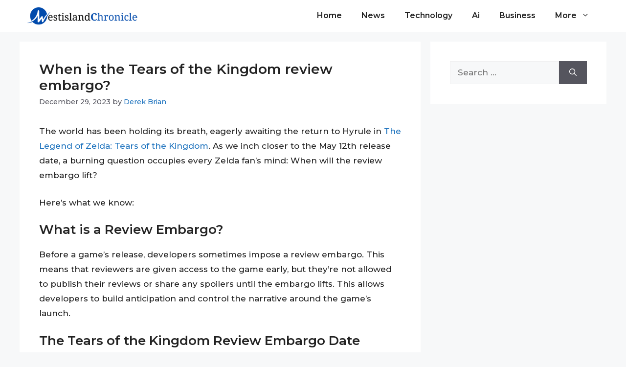

--- FILE ---
content_type: text/html; charset=UTF-8
request_url: https://www.westislandchronicle.com/tears-of-the-kingdom-review/
body_size: 15094
content:
<!DOCTYPE html>
<html lang="en-US">
<head>
	<meta charset="UTF-8">
	<meta name='robots' content='index, follow, max-image-preview:large, max-snippet:-1, max-video-preview:-1' />
	<style>img:is([sizes="auto" i], [sizes^="auto," i]) { contain-intrinsic-size: 3000px 1500px }</style>
	<meta name="viewport" content="width=device-width, initial-scale=1">
	<!-- This site is optimized with the Yoast SEO plugin v26.8 - https://yoast.com/product/yoast-seo-wordpress/ -->
	<title>When is the Tears of the Kingdom review embargo?</title>
	<link rel="canonical" href="https://www.westislandchronicle.com/tears-of-the-kingdom-review/" />
	<meta property="og:locale" content="en_US" />
	<meta property="og:type" content="article" />
	<meta property="og:title" content="When is the Tears of the Kingdom review embargo?" />
	<meta property="og:description" content="The world has been holding its breath, eagerly awaiting the return to Hyrule in The Legend of Zelda: Tears of the Kingdom. As we inch closer to the May 12th release date, a burning question occupies every Zelda fan&#8217;s mind: When will the review embargo lift? Here&#8217;s what we know: What is a Review Embargo? ... Read more" />
	<meta property="og:url" content="https://www.westislandchronicle.com/tears-of-the-kingdom-review/" />
	<meta property="og:site_name" content="The Chronicle" />
	<meta property="article:published_time" content="2023-12-29T23:44:30+00:00" />
	<meta property="article:modified_time" content="2023-12-29T23:44:47+00:00" />
	<meta name="author" content="Derek Brian" />
	<meta name="twitter:card" content="summary_large_image" />
	<meta name="twitter:label1" content="Written by" />
	<meta name="twitter:data1" content="Derek Brian" />
	<meta name="twitter:label2" content="Est. reading time" />
	<meta name="twitter:data2" content="3 minutes" />
	<script type="application/ld+json" class="yoast-schema-graph">{"@context":"https://schema.org","@graph":[{"@type":"Article","@id":"https://www.westislandchronicle.com/tears-of-the-kingdom-review/#article","isPartOf":{"@id":"https://www.westislandchronicle.com/tears-of-the-kingdom-review/"},"author":{"name":"Derek Brian","@id":"https://www.westislandchronicle.com/#/schema/person/bacbf5781af56f049978e33a4c17853d"},"headline":"When is the Tears of the Kingdom review embargo?","datePublished":"2023-12-29T23:44:30+00:00","dateModified":"2023-12-29T23:44:47+00:00","mainEntityOfPage":{"@id":"https://www.westislandchronicle.com/tears-of-the-kingdom-review/"},"wordCount":663,"commentCount":0,"publisher":{"@id":"https://www.westislandchronicle.com/#organization"},"articleSection":["Reviews"],"inLanguage":"en-US","potentialAction":[{"@type":"CommentAction","name":"Comment","target":["https://www.westislandchronicle.com/tears-of-the-kingdom-review/#respond"]}]},{"@type":"WebPage","@id":"https://www.westislandchronicle.com/tears-of-the-kingdom-review/","url":"https://www.westislandchronicle.com/tears-of-the-kingdom-review/","name":"When is the Tears of the Kingdom review embargo?","isPartOf":{"@id":"https://www.westislandchronicle.com/#website"},"datePublished":"2023-12-29T23:44:30+00:00","dateModified":"2023-12-29T23:44:47+00:00","breadcrumb":{"@id":"https://www.westislandchronicle.com/tears-of-the-kingdom-review/#breadcrumb"},"inLanguage":"en-US","potentialAction":[{"@type":"ReadAction","target":["https://www.westislandchronicle.com/tears-of-the-kingdom-review/"]}]},{"@type":"BreadcrumbList","@id":"https://www.westislandchronicle.com/tears-of-the-kingdom-review/#breadcrumb","itemListElement":[{"@type":"ListItem","position":1,"name":"Home","item":"https://www.westislandchronicle.com/"},{"@type":"ListItem","position":2,"name":"When is the Tears of the Kingdom review embargo?"}]},{"@type":"WebSite","@id":"https://www.westislandchronicle.com/#website","url":"https://www.westislandchronicle.com/","name":"The Chronicle","description":"The Chronicle Blog","publisher":{"@id":"https://www.westislandchronicle.com/#organization"},"potentialAction":[{"@type":"SearchAction","target":{"@type":"EntryPoint","urlTemplate":"https://www.westislandchronicle.com/?s={search_term_string}"},"query-input":{"@type":"PropertyValueSpecification","valueRequired":true,"valueName":"search_term_string"}}],"inLanguage":"en-US"},{"@type":"Organization","@id":"https://www.westislandchronicle.com/#organization","name":"Westislandchronicle","url":"https://www.westislandchronicle.com/","logo":{"@type":"ImageObject","inLanguage":"en-US","@id":"https://www.westislandchronicle.com/#/schema/logo/image/","url":"https://www.westislandchronicle.com/wp-content/uploads/2022/06/westislandchronicle-logo-s-1.webp","contentUrl":"https://www.westislandchronicle.com/wp-content/uploads/2022/06/westislandchronicle-logo-s-1.webp","width":512,"height":512,"caption":"Westislandchronicle"},"image":{"@id":"https://www.westislandchronicle.com/#/schema/logo/image/"}},{"@type":"Person","@id":"https://www.westislandchronicle.com/#/schema/person/bacbf5781af56f049978e33a4c17853d","name":"Derek Brian","image":{"@type":"ImageObject","inLanguage":"en-US","@id":"https://www.westislandchronicle.com/#/schema/person/image/","url":"https://www.westislandchronicle.com/wp-content/uploads/2022/04/Derek-96x96.jpg","contentUrl":"https://www.westislandchronicle.com/wp-content/uploads/2022/04/Derek-96x96.jpg","caption":"Derek Brian"},"description":"Hi, This is Derek a tech enthusiast who loves to write about technology. I love to play with various tech gadgets. Also, I am a PC builder, building PC for the last 11+ Years.","url":"https://www.westislandchronicle.com/author/derekobrian/"}]}</script>
	<!-- / Yoast SEO plugin. -->


<link rel='dns-prefetch' href='//www.googletagmanager.com' />
<link href='https://fonts.gstatic.com' crossorigin rel='preconnect' />
<link href='https://fonts.googleapis.com' crossorigin rel='preconnect' />
<link rel="alternate" type="application/rss+xml" title="The Chronicle &raquo; Feed" href="https://www.westislandchronicle.com/feed/" />
<link rel="alternate" type="application/rss+xml" title="The Chronicle &raquo; Comments Feed" href="https://www.westislandchronicle.com/comments/feed/" />
<link rel="alternate" type="application/rss+xml" title="The Chronicle &raquo; When is the Tears of the Kingdom review embargo? Comments Feed" href="https://www.westislandchronicle.com/tears-of-the-kingdom-review/feed/" />
<link rel='stylesheet' id='wp-block-library-css' href='https://www.westislandchronicle.com/wp-includes/css/dist/block-library/style.min.css?ver=6.8.3' media='all' />
<style id='classic-theme-styles-inline-css'>
/*! This file is auto-generated */
.wp-block-button__link{color:#fff;background-color:#32373c;border-radius:9999px;box-shadow:none;text-decoration:none;padding:calc(.667em + 2px) calc(1.333em + 2px);font-size:1.125em}.wp-block-file__button{background:#32373c;color:#fff;text-decoration:none}
</style>
<style id='global-styles-inline-css'>
:root{--wp--preset--aspect-ratio--square: 1;--wp--preset--aspect-ratio--4-3: 4/3;--wp--preset--aspect-ratio--3-4: 3/4;--wp--preset--aspect-ratio--3-2: 3/2;--wp--preset--aspect-ratio--2-3: 2/3;--wp--preset--aspect-ratio--16-9: 16/9;--wp--preset--aspect-ratio--9-16: 9/16;--wp--preset--color--black: #000000;--wp--preset--color--cyan-bluish-gray: #abb8c3;--wp--preset--color--white: #ffffff;--wp--preset--color--pale-pink: #f78da7;--wp--preset--color--vivid-red: #cf2e2e;--wp--preset--color--luminous-vivid-orange: #ff6900;--wp--preset--color--luminous-vivid-amber: #fcb900;--wp--preset--color--light-green-cyan: #7bdcb5;--wp--preset--color--vivid-green-cyan: #00d084;--wp--preset--color--pale-cyan-blue: #8ed1fc;--wp--preset--color--vivid-cyan-blue: #0693e3;--wp--preset--color--vivid-purple: #9b51e0;--wp--preset--color--contrast: var(--contrast);--wp--preset--color--contrast-2: var(--contrast-2);--wp--preset--color--contrast-3: var(--contrast-3);--wp--preset--color--base: var(--base);--wp--preset--color--base-2: var(--base-2);--wp--preset--color--base-3: var(--base-3);--wp--preset--color--accent: var(--accent);--wp--preset--gradient--vivid-cyan-blue-to-vivid-purple: linear-gradient(135deg,rgba(6,147,227,1) 0%,rgb(155,81,224) 100%);--wp--preset--gradient--light-green-cyan-to-vivid-green-cyan: linear-gradient(135deg,rgb(122,220,180) 0%,rgb(0,208,130) 100%);--wp--preset--gradient--luminous-vivid-amber-to-luminous-vivid-orange: linear-gradient(135deg,rgba(252,185,0,1) 0%,rgba(255,105,0,1) 100%);--wp--preset--gradient--luminous-vivid-orange-to-vivid-red: linear-gradient(135deg,rgba(255,105,0,1) 0%,rgb(207,46,46) 100%);--wp--preset--gradient--very-light-gray-to-cyan-bluish-gray: linear-gradient(135deg,rgb(238,238,238) 0%,rgb(169,184,195) 100%);--wp--preset--gradient--cool-to-warm-spectrum: linear-gradient(135deg,rgb(74,234,220) 0%,rgb(151,120,209) 20%,rgb(207,42,186) 40%,rgb(238,44,130) 60%,rgb(251,105,98) 80%,rgb(254,248,76) 100%);--wp--preset--gradient--blush-light-purple: linear-gradient(135deg,rgb(255,206,236) 0%,rgb(152,150,240) 100%);--wp--preset--gradient--blush-bordeaux: linear-gradient(135deg,rgb(254,205,165) 0%,rgb(254,45,45) 50%,rgb(107,0,62) 100%);--wp--preset--gradient--luminous-dusk: linear-gradient(135deg,rgb(255,203,112) 0%,rgb(199,81,192) 50%,rgb(65,88,208) 100%);--wp--preset--gradient--pale-ocean: linear-gradient(135deg,rgb(255,245,203) 0%,rgb(182,227,212) 50%,rgb(51,167,181) 100%);--wp--preset--gradient--electric-grass: linear-gradient(135deg,rgb(202,248,128) 0%,rgb(113,206,126) 100%);--wp--preset--gradient--midnight: linear-gradient(135deg,rgb(2,3,129) 0%,rgb(40,116,252) 100%);--wp--preset--font-size--small: 13px;--wp--preset--font-size--medium: 20px;--wp--preset--font-size--large: 36px;--wp--preset--font-size--x-large: 42px;--wp--preset--spacing--20: 0.44rem;--wp--preset--spacing--30: 0.67rem;--wp--preset--spacing--40: 1rem;--wp--preset--spacing--50: 1.5rem;--wp--preset--spacing--60: 2.25rem;--wp--preset--spacing--70: 3.38rem;--wp--preset--spacing--80: 5.06rem;--wp--preset--shadow--natural: 6px 6px 9px rgba(0, 0, 0, 0.2);--wp--preset--shadow--deep: 12px 12px 50px rgba(0, 0, 0, 0.4);--wp--preset--shadow--sharp: 6px 6px 0px rgba(0, 0, 0, 0.2);--wp--preset--shadow--outlined: 6px 6px 0px -3px rgba(255, 255, 255, 1), 6px 6px rgba(0, 0, 0, 1);--wp--preset--shadow--crisp: 6px 6px 0px rgba(0, 0, 0, 1);}:where(.is-layout-flex){gap: 0.5em;}:where(.is-layout-grid){gap: 0.5em;}body .is-layout-flex{display: flex;}.is-layout-flex{flex-wrap: wrap;align-items: center;}.is-layout-flex > :is(*, div){margin: 0;}body .is-layout-grid{display: grid;}.is-layout-grid > :is(*, div){margin: 0;}:where(.wp-block-columns.is-layout-flex){gap: 2em;}:where(.wp-block-columns.is-layout-grid){gap: 2em;}:where(.wp-block-post-template.is-layout-flex){gap: 1.25em;}:where(.wp-block-post-template.is-layout-grid){gap: 1.25em;}.has-black-color{color: var(--wp--preset--color--black) !important;}.has-cyan-bluish-gray-color{color: var(--wp--preset--color--cyan-bluish-gray) !important;}.has-white-color{color: var(--wp--preset--color--white) !important;}.has-pale-pink-color{color: var(--wp--preset--color--pale-pink) !important;}.has-vivid-red-color{color: var(--wp--preset--color--vivid-red) !important;}.has-luminous-vivid-orange-color{color: var(--wp--preset--color--luminous-vivid-orange) !important;}.has-luminous-vivid-amber-color{color: var(--wp--preset--color--luminous-vivid-amber) !important;}.has-light-green-cyan-color{color: var(--wp--preset--color--light-green-cyan) !important;}.has-vivid-green-cyan-color{color: var(--wp--preset--color--vivid-green-cyan) !important;}.has-pale-cyan-blue-color{color: var(--wp--preset--color--pale-cyan-blue) !important;}.has-vivid-cyan-blue-color{color: var(--wp--preset--color--vivid-cyan-blue) !important;}.has-vivid-purple-color{color: var(--wp--preset--color--vivid-purple) !important;}.has-black-background-color{background-color: var(--wp--preset--color--black) !important;}.has-cyan-bluish-gray-background-color{background-color: var(--wp--preset--color--cyan-bluish-gray) !important;}.has-white-background-color{background-color: var(--wp--preset--color--white) !important;}.has-pale-pink-background-color{background-color: var(--wp--preset--color--pale-pink) !important;}.has-vivid-red-background-color{background-color: var(--wp--preset--color--vivid-red) !important;}.has-luminous-vivid-orange-background-color{background-color: var(--wp--preset--color--luminous-vivid-orange) !important;}.has-luminous-vivid-amber-background-color{background-color: var(--wp--preset--color--luminous-vivid-amber) !important;}.has-light-green-cyan-background-color{background-color: var(--wp--preset--color--light-green-cyan) !important;}.has-vivid-green-cyan-background-color{background-color: var(--wp--preset--color--vivid-green-cyan) !important;}.has-pale-cyan-blue-background-color{background-color: var(--wp--preset--color--pale-cyan-blue) !important;}.has-vivid-cyan-blue-background-color{background-color: var(--wp--preset--color--vivid-cyan-blue) !important;}.has-vivid-purple-background-color{background-color: var(--wp--preset--color--vivid-purple) !important;}.has-black-border-color{border-color: var(--wp--preset--color--black) !important;}.has-cyan-bluish-gray-border-color{border-color: var(--wp--preset--color--cyan-bluish-gray) !important;}.has-white-border-color{border-color: var(--wp--preset--color--white) !important;}.has-pale-pink-border-color{border-color: var(--wp--preset--color--pale-pink) !important;}.has-vivid-red-border-color{border-color: var(--wp--preset--color--vivid-red) !important;}.has-luminous-vivid-orange-border-color{border-color: var(--wp--preset--color--luminous-vivid-orange) !important;}.has-luminous-vivid-amber-border-color{border-color: var(--wp--preset--color--luminous-vivid-amber) !important;}.has-light-green-cyan-border-color{border-color: var(--wp--preset--color--light-green-cyan) !important;}.has-vivid-green-cyan-border-color{border-color: var(--wp--preset--color--vivid-green-cyan) !important;}.has-pale-cyan-blue-border-color{border-color: var(--wp--preset--color--pale-cyan-blue) !important;}.has-vivid-cyan-blue-border-color{border-color: var(--wp--preset--color--vivid-cyan-blue) !important;}.has-vivid-purple-border-color{border-color: var(--wp--preset--color--vivid-purple) !important;}.has-vivid-cyan-blue-to-vivid-purple-gradient-background{background: var(--wp--preset--gradient--vivid-cyan-blue-to-vivid-purple) !important;}.has-light-green-cyan-to-vivid-green-cyan-gradient-background{background: var(--wp--preset--gradient--light-green-cyan-to-vivid-green-cyan) !important;}.has-luminous-vivid-amber-to-luminous-vivid-orange-gradient-background{background: var(--wp--preset--gradient--luminous-vivid-amber-to-luminous-vivid-orange) !important;}.has-luminous-vivid-orange-to-vivid-red-gradient-background{background: var(--wp--preset--gradient--luminous-vivid-orange-to-vivid-red) !important;}.has-very-light-gray-to-cyan-bluish-gray-gradient-background{background: var(--wp--preset--gradient--very-light-gray-to-cyan-bluish-gray) !important;}.has-cool-to-warm-spectrum-gradient-background{background: var(--wp--preset--gradient--cool-to-warm-spectrum) !important;}.has-blush-light-purple-gradient-background{background: var(--wp--preset--gradient--blush-light-purple) !important;}.has-blush-bordeaux-gradient-background{background: var(--wp--preset--gradient--blush-bordeaux) !important;}.has-luminous-dusk-gradient-background{background: var(--wp--preset--gradient--luminous-dusk) !important;}.has-pale-ocean-gradient-background{background: var(--wp--preset--gradient--pale-ocean) !important;}.has-electric-grass-gradient-background{background: var(--wp--preset--gradient--electric-grass) !important;}.has-midnight-gradient-background{background: var(--wp--preset--gradient--midnight) !important;}.has-small-font-size{font-size: var(--wp--preset--font-size--small) !important;}.has-medium-font-size{font-size: var(--wp--preset--font-size--medium) !important;}.has-large-font-size{font-size: var(--wp--preset--font-size--large) !important;}.has-x-large-font-size{font-size: var(--wp--preset--font-size--x-large) !important;}
:where(.wp-block-post-template.is-layout-flex){gap: 1.25em;}:where(.wp-block-post-template.is-layout-grid){gap: 1.25em;}
:where(.wp-block-columns.is-layout-flex){gap: 2em;}:where(.wp-block-columns.is-layout-grid){gap: 2em;}
:root :where(.wp-block-pullquote){font-size: 1.5em;line-height: 1.6;}
</style>
<link rel='stylesheet' id='contact-form-7-css' href='https://www.westislandchronicle.com/wp-content/plugins/contact-form-7/includes/css/styles.css?ver=6.1.4' media='all' />
<link rel='stylesheet' id='generate-comments-css' href='https://www.westislandchronicle.com/wp-content/themes/generatepress/assets/css/components/comments.min.css?ver=3.6.0' media='all' />
<link rel='stylesheet' id='generate-style-css' href='https://www.westislandchronicle.com/wp-content/themes/generatepress/assets/css/main.min.css?ver=3.6.0' media='all' />
<style id='generate-style-inline-css'>
.is-right-sidebar{width:30%;}.is-left-sidebar{width:30%;}.site-content .content-area{width:70%;}@media (max-width: 768px){.main-navigation .menu-toggle,.sidebar-nav-mobile:not(#sticky-placeholder){display:block;}.main-navigation ul,.gen-sidebar-nav,.main-navigation:not(.slideout-navigation):not(.toggled) .main-nav > ul,.has-inline-mobile-toggle #site-navigation .inside-navigation > *:not(.navigation-search):not(.main-nav){display:none;}.nav-align-right .inside-navigation,.nav-align-center .inside-navigation{justify-content:space-between;}.has-inline-mobile-toggle .mobile-menu-control-wrapper{display:flex;flex-wrap:wrap;}.has-inline-mobile-toggle .inside-header{flex-direction:row;text-align:left;flex-wrap:wrap;}.has-inline-mobile-toggle .header-widget,.has-inline-mobile-toggle #site-navigation{flex-basis:100%;}.nav-float-left .has-inline-mobile-toggle #site-navigation{order:10;}}
.dynamic-author-image-rounded{border-radius:100%;}.dynamic-featured-image, .dynamic-author-image{vertical-align:middle;}.one-container.blog .dynamic-content-template:not(:last-child), .one-container.archive .dynamic-content-template:not(:last-child){padding-bottom:0px;}.dynamic-entry-excerpt > p:last-child{margin-bottom:0px;}
</style>
<link rel='stylesheet' id='generate-google-fonts-css' href='https://fonts.googleapis.com/css?family=Montserrat%3A100%2C100italic%2C200%2C200italic%2C300%2C300italic%2Cregular%2Citalic%2C500%2C500italic%2C600%2C600italic%2C700%2C700italic%2C800%2C800italic%2C900%2C900italic&#038;display=auto&#038;ver=3.6.0' media='all' />
<link rel='stylesheet' id='generatepress-dynamic-css' href='https://www.westislandchronicle.com/wp-content/uploads/generatepress/style.min.css?ver=1747057438' media='all' />
<link rel='stylesheet' id='generate-child-css' href='https://www.westislandchronicle.com/wp-content/themes/wic/style.css?ver=1730812519' media='all' />
<style id='generateblocks-inline-css'>
.gb-container.gb-tabs__item:not(.gb-tabs__item-open){display:none;}.gb-container-ba23d58b{position:relative;background-color:var(--accent);}.gb-container-8a41d2e1{max-width:1200px;z-index:1;position:relative;padding:60px 20px;margin-right:auto;margin-left:auto;}.gb-container-b43166c8{height:100%;}.gb-grid-wrapper > .gb-grid-column-b43166c8{width:40%;}.gb-container-0553e7bc{display:flex;column-gap:10px;row-gap:10px;}.gb-container-a293cc06{height:100%;}.gb-grid-wrapper > .gb-grid-column-a293cc06{width:25%;}.gb-container-2a1a77ec{display:flex;margin-bottom:20px;}.gb-container-b7842b1c{flex-basis:50px;border-bottom:2px solid var(--accent-2);}.gb-container-62b3e386{flex-basis:100px;border-bottom:2px solid var(--contrast-4);}.gb-container-79e5c517{height:100%;}.gb-grid-wrapper > .gb-grid-column-79e5c517{width:35%;}.gb-container-3a035f8d{background-color:#1a69af;}.gb-container-3e456c3a{max-width:1200px;padding:25px 40px;margin-right:auto;margin-left:auto;}.gb-container-97902f73{height:100%;}.gb-container-f403ed1b{height:100%;}.gb-grid-wrapper > .gb-grid-column-f403ed1b{flex-grow:1;}.gb-container-7003965f{height:100%;}.gb-container-4bac2c85{height:100%;}.gb-container-67db20a8{height:100%;}.gb-grid-wrapper-a653f470{display:flex;flex-wrap:wrap;row-gap:20px;margin-left:-20px;}.gb-grid-wrapper-a653f470 > .gb-grid-column{box-sizing:border-box;padding-left:20px;}.gb-grid-wrapper-b010584c{display:flex;flex-wrap:wrap;align-items:center;margin-left:-20px;}.gb-grid-wrapper-b010584c > .gb-grid-column{box-sizing:border-box;padding-left:20px;}.gb-grid-wrapper-481dd47b{display:flex;flex-wrap:wrap;justify-content:flex-end;margin-left:-20px;}.gb-grid-wrapper-481dd47b > .gb-grid-column{box-sizing:border-box;padding-left:20px;}h5.gb-headline-15493296{font-weight:600;margin-bottom:15px;color:#ffffff;}p.gb-headline-2dbf5ffd{margin-bottom:40px;color:var(--base-3);}h3.gb-headline-5ec0df5b{font-size:20px;font-weight:600;margin-bottom:10px;color:var(--base-2);}p.gb-headline-aa1b9549{display:flex;align-items:center;margin-bottom:10px;color:var(--base-2);}p.gb-headline-aa1b9549 a{color:var(--base-2);}p.gb-headline-aa1b9549 .gb-icon{line-height:0;color:var(--base-3);padding-right:0.5em;}p.gb-headline-aa1b9549 .gb-icon svg{width:1em;height:1em;fill:currentColor;}p.gb-headline-f7e5ad62{display:flex;align-items:center;margin-bottom:10px;color:var(--base-2);}p.gb-headline-f7e5ad62 a{color:var(--base-2);}p.gb-headline-f7e5ad62 .gb-icon{line-height:0;color:var(--base-3);padding-right:0.5em;}p.gb-headline-f7e5ad62 .gb-icon svg{width:1em;height:1em;fill:currentColor;}p.gb-headline-d624e2c9{display:flex;align-items:center;margin-bottom:10px;color:var(--base-2);}p.gb-headline-d624e2c9 a{color:var(--base-2);}p.gb-headline-d624e2c9 .gb-icon{line-height:0;color:var(--base-3);padding-right:0.5em;}p.gb-headline-d624e2c9 .gb-icon svg{width:1em;height:1em;fill:currentColor;}p.gb-headline-629dfe80{display:flex;align-items:center;margin-bottom:10px;color:var(--base-2);}p.gb-headline-629dfe80 a{color:var(--base-2);}p.gb-headline-629dfe80 .gb-icon{line-height:0;color:var(--base-3);padding-right:0.5em;}p.gb-headline-629dfe80 .gb-icon svg{width:1em;height:1em;fill:currentColor;}h5.gb-headline-9d5bed3e{font-weight:600;margin-bottom:15px;color:#ffffff;}p.gb-headline-89c9d7ab{display:flex;align-items:flex-start;color:var(--base-3);}p.gb-headline-89c9d7ab .gb-icon{line-height:0;padding-top:0.5em;padding-right:1em;}p.gb-headline-89c9d7ab .gb-icon svg{width:1.4em;height:1.4em;fill:currentColor;}p.gb-headline-8df5ae0d{display:flex;align-items:center;color:var(--base-3);}p.gb-headline-8df5ae0d a{color:var(--base-3);}p.gb-headline-8df5ae0d a:hover{color:#f0f0f0;}p.gb-headline-8df5ae0d .gb-icon{line-height:0;padding-right:1em;}p.gb-headline-8df5ae0d .gb-icon svg{width:1.4em;height:1.4em;fill:currentColor;}p.gb-headline-be4a6043{display:flex;align-items:center;margin-bottom:0px;color:var(--base-3);}p.gb-headline-be4a6043 a{color:#a6a6ae;}p.gb-headline-be4a6043 a:hover{color:#f0f0f0;}p.gb-headline-be4a6043 .gb-icon{line-height:0;padding-right:1em;}p.gb-headline-be4a6043 .gb-icon svg{width:1.4em;height:1.4em;fill:currentColor;}p.gb-headline-102b5a4a{font-size:15px;margin-bottom:0px;color:#f0f0f0;}p.gb-headline-102b5a4a a{color:#f0f0f0;}p.gb-headline-102b5a4a a:hover{color:#ffffff;}p.gb-headline-6b46c508{font-size:15px;text-transform:capitalize;margin-bottom:0px;}p.gb-headline-6b46c508 a{color:#f0f0f0;}p.gb-headline-6b46c508 a:hover{color:#ffffff;}p.gb-headline-5e5b1560{font-size:15px;text-transform:capitalize;margin-bottom:0px;}p.gb-headline-5e5b1560 a{color:#f0f0f0;}p.gb-headline-5e5b1560 a:hover{color:#ffffff;}p.gb-headline-5acf988e{font-size:15px;text-transform:capitalize;margin-bottom:0px;}p.gb-headline-5acf988e a{color:#f0f0f0;}p.gb-headline-5acf988e a:hover{color:#ffffff;}.gb-accordion__item:not(.gb-accordion__item-open) > .gb-button .gb-accordion__icon-open{display:none;}.gb-accordion__item.gb-accordion__item-open > .gb-button .gb-accordion__icon{display:none;}a.gb-button-d4ad0d07{display:inline-flex;align-items:center;justify-content:center;column-gap:0.5em;text-align:center;padding:10px;background-color:var(--base-3);color:var(--accent);text-decoration:none;}a.gb-button-d4ad0d07:hover, a.gb-button-d4ad0d07:active, a.gb-button-d4ad0d07:focus{background-color:var(--base-3);color:var(--accent);}a.gb-button-d4ad0d07 .gb-icon{line-height:0;}a.gb-button-d4ad0d07 .gb-icon svg{width:1em;height:1em;fill:currentColor;}.gb-button-bdd68b74{display:inline-flex;align-items:center;justify-content:center;column-gap:0.5em;text-align:center;padding:10px;background-color:var(--base-3);color:#2a5eab;text-decoration:none;}.gb-button-bdd68b74:hover, .gb-button-bdd68b74:active, .gb-button-bdd68b74:focus{background-color:var(--base-3);}.gb-button-bdd68b74 .gb-icon{line-height:0;}.gb-button-bdd68b74 .gb-icon svg{width:1em;height:1em;fill:currentColor;}.gb-button-adae5e39{display:inline-flex;align-items:center;justify-content:center;text-align:center;padding:10px;background-color:var(--base-3);color:var(--accent);text-decoration:none;}.gb-button-adae5e39:hover, .gb-button-adae5e39:active, .gb-button-adae5e39:focus{background-color:var(--base-3);color:var(--accent);}.gb-button-adae5e39 .gb-icon{line-height:0;}.gb-button-adae5e39 .gb-icon svg{width:0.8em;height:0.8em;fill:currentColor;}.gb-button-62943d12{display:inline-flex;align-items:center;justify-content:center;text-align:center;padding:10px;background-color:var(--base-3);color:#2038ba;text-decoration:none;}.gb-button-62943d12:hover, .gb-button-62943d12:active, .gb-button-62943d12:focus{background-color:var(--base-3);color:var(--accent);}.gb-button-62943d12 .gb-icon{line-height:0;}.gb-button-62943d12 .gb-icon svg{width:0.8em;height:0.8em;fill:currentColor;}@media (max-width: 1024px) {.gb-container-8a41d2e1{padding-top:80px;padding-bottom:80px;}.gb-grid-wrapper > .gb-grid-column-b43166c8{width:50%;}.gb-grid-wrapper > .gb-grid-column-a293cc06{width:50%;}.gb-grid-wrapper > .gb-grid-column-79e5c517{width:100%;}.gb-grid-wrapper-a653f470{row-gap:40px;margin-left:-60px;}.gb-grid-wrapper-a653f470 > .gb-grid-column{padding-left:60px;}}@media (max-width: 1024px) and (min-width: 768px) {.gb-grid-wrapper > div.gb-grid-column-79e5c517{padding-bottom:0;}}@media (max-width: 767px) {.gb-container-8a41d2e1{padding:60px 30px;}.gb-grid-wrapper > .gb-grid-column-b43166c8{width:100%;}.gb-grid-wrapper > .gb-grid-column-a293cc06{width:100%;}.gb-grid-wrapper > .gb-grid-column-79e5c517{width:100%;}.gb-grid-wrapper > div.gb-grid-column-79e5c517{padding-bottom:0;}.gb-container-3e456c3a{padding-right:30px;padding-bottom:25px;padding-left:30px;}.gb-container-97902f73{text-align:center;}.gb-grid-wrapper > .gb-grid-column-97902f73{width:100%;}.gb-grid-wrapper > .gb-grid-column-f403ed1b{width:100%;}.gb-grid-wrapper > div.gb-grid-column-f403ed1b{padding-bottom:0;}.gb-container-f403ed1b, .gb-grid-column-f403ed1b{display:none !important;}.gb-grid-wrapper-a653f470{row-gap:40px;margin-left:-40px;}.gb-grid-wrapper-a653f470 > .gb-grid-column{padding-left:40px;}.gb-grid-wrapper-b010584c{justify-content:center;}.gb-grid-wrapper-b010584c > .gb-grid-column{padding-bottom:20px;}.gb-grid-wrapper-481dd47b{justify-content:center;}h3.gb-headline-5ec0df5b{font-size:19px;}}:root{--gb-container-width:1200px;}.gb-container .wp-block-image img{vertical-align:middle;}.gb-grid-wrapper .wp-block-image{margin-bottom:0;}.gb-highlight{background:none;}.gb-shape{line-height:0;}.gb-container-link{position:absolute;top:0;right:0;bottom:0;left:0;z-index:99;}
</style>

<!-- Google tag (gtag.js) snippet added by Site Kit -->
<!-- Google Analytics snippet added by Site Kit -->
<script src="https://www.googletagmanager.com/gtag/js?id=G-QWK4S24GSM" id="google_gtagjs-js" async></script>
<script id="google_gtagjs-js-after">
window.dataLayer = window.dataLayer || [];function gtag(){dataLayer.push(arguments);}
gtag("set","linker",{"domains":["www.westislandchronicle.com"]});
gtag("js", new Date());
gtag("set", "developer_id.dZTNiMT", true);
gtag("config", "G-QWK4S24GSM");
</script>
<meta name="generator" content="Site Kit by Google 1.170.0" /><link rel="pingback" href="https://www.westislandchronicle.com/xmlrpc.php">
<link rel="icon" href="https://www.westislandchronicle.com/wp-content/uploads/2022/06/favicon.webp" sizes="32x32" />
<link rel="icon" href="https://www.westislandchronicle.com/wp-content/uploads/2022/06/favicon.webp" sizes="192x192" />
<link rel="apple-touch-icon" href="https://www.westislandchronicle.com/wp-content/uploads/2022/06/favicon.webp" />
<meta name="msapplication-TileImage" content="https://www.westislandchronicle.com/wp-content/uploads/2022/06/favicon.webp" />
</head>

<body class="wp-singular post-template-default single single-post postid-482 single-format-standard wp-custom-logo wp-embed-responsive wp-theme-generatepress wp-child-theme-wic post-image-above-header post-image-aligned-center sticky-menu-fade right-sidebar nav-float-right separate-containers header-aligned-left dropdown-hover" itemtype="https://schema.org/Blog" itemscope>
	<a class="screen-reader-text skip-link" href="#content" title="Skip to content">Skip to content</a>		<header class="site-header has-inline-mobile-toggle" id="masthead" aria-label="Site"  itemtype="https://schema.org/WPHeader" itemscope>
			<div class="inside-header grid-container">
				<div class="site-logo">
					<a href="https://www.westislandchronicle.com/" rel="home">
						<img  class="header-image is-logo-image" alt="The Chronicle" src="https://www.westislandchronicle.com/wp-content/uploads/2022/06/westislandchronicle-logo-1.webp" width="333" height="65" />
					</a>
				</div>	<nav class="main-navigation mobile-menu-control-wrapper" id="mobile-menu-control-wrapper" aria-label="Mobile Toggle">
				<button data-nav="site-navigation" class="menu-toggle" aria-controls="primary-menu" aria-expanded="false">
			<span class="gp-icon icon-menu-bars"><svg viewBox="0 0 512 512" aria-hidden="true" xmlns="http://www.w3.org/2000/svg" width="1em" height="1em"><path d="M0 96c0-13.255 10.745-24 24-24h464c13.255 0 24 10.745 24 24s-10.745 24-24 24H24c-13.255 0-24-10.745-24-24zm0 160c0-13.255 10.745-24 24-24h464c13.255 0 24 10.745 24 24s-10.745 24-24 24H24c-13.255 0-24-10.745-24-24zm0 160c0-13.255 10.745-24 24-24h464c13.255 0 24 10.745 24 24s-10.745 24-24 24H24c-13.255 0-24-10.745-24-24z" /></svg><svg viewBox="0 0 512 512" aria-hidden="true" xmlns="http://www.w3.org/2000/svg" width="1em" height="1em"><path d="M71.029 71.029c9.373-9.372 24.569-9.372 33.942 0L256 222.059l151.029-151.03c9.373-9.372 24.569-9.372 33.942 0 9.372 9.373 9.372 24.569 0 33.942L289.941 256l151.03 151.029c9.372 9.373 9.372 24.569 0 33.942-9.373 9.372-24.569 9.372-33.942 0L256 289.941l-151.029 151.03c-9.373 9.372-24.569 9.372-33.942 0-9.372-9.373-9.372-24.569 0-33.942L222.059 256 71.029 104.971c-9.372-9.373-9.372-24.569 0-33.942z" /></svg></span><span class="screen-reader-text">Menu</span>		</button>
	</nav>
			<nav class="main-navigation sub-menu-right" id="site-navigation" aria-label="Primary"  itemtype="https://schema.org/SiteNavigationElement" itemscope>
			<div class="inside-navigation grid-container">
								<button class="menu-toggle" aria-controls="primary-menu" aria-expanded="false">
					<span class="gp-icon icon-menu-bars"><svg viewBox="0 0 512 512" aria-hidden="true" xmlns="http://www.w3.org/2000/svg" width="1em" height="1em"><path d="M0 96c0-13.255 10.745-24 24-24h464c13.255 0 24 10.745 24 24s-10.745 24-24 24H24c-13.255 0-24-10.745-24-24zm0 160c0-13.255 10.745-24 24-24h464c13.255 0 24 10.745 24 24s-10.745 24-24 24H24c-13.255 0-24-10.745-24-24zm0 160c0-13.255 10.745-24 24-24h464c13.255 0 24 10.745 24 24s-10.745 24-24 24H24c-13.255 0-24-10.745-24-24z" /></svg><svg viewBox="0 0 512 512" aria-hidden="true" xmlns="http://www.w3.org/2000/svg" width="1em" height="1em"><path d="M71.029 71.029c9.373-9.372 24.569-9.372 33.942 0L256 222.059l151.029-151.03c9.373-9.372 24.569-9.372 33.942 0 9.372 9.373 9.372 24.569 0 33.942L289.941 256l151.03 151.029c9.372 9.373 9.372 24.569 0 33.942-9.373 9.372-24.569 9.372-33.942 0L256 289.941l-151.029 151.03c-9.373 9.372-24.569 9.372-33.942 0-9.372-9.373-9.372-24.569 0-33.942L222.059 256 71.029 104.971c-9.372-9.373-9.372-24.569 0-33.942z" /></svg></span><span class="screen-reader-text">Menu</span>				</button>
				<div id="primary-menu" class="main-nav"><ul id="menu-main-menu" class=" menu sf-menu"><li id="menu-item-21" class="menu-item menu-item-type-custom menu-item-object-custom menu-item-home menu-item-21"><a href="https://www.westislandchronicle.com">Home</a></li>
<li id="menu-item-55" class="menu-item menu-item-type-taxonomy menu-item-object-category menu-item-55"><a href="https://www.westislandchronicle.com/news/">News</a></li>
<li id="menu-item-59" class="menu-item menu-item-type-taxonomy menu-item-object-category menu-item-59"><a href="https://www.westislandchronicle.com/technology/">Technology</a></li>
<li id="menu-item-555" class="menu-item menu-item-type-taxonomy menu-item-object-category menu-item-555"><a href="https://www.westislandchronicle.com/ai/">Ai</a></li>
<li id="menu-item-56" class="menu-item menu-item-type-taxonomy menu-item-object-category menu-item-56"><a href="https://www.westislandchronicle.com/business/">Business</a></li>
<li id="menu-item-712" class="menu-item menu-item-type-custom menu-item-object-custom menu-item-has-children menu-item-712"><a href="#">More<span role="presentation" class="dropdown-menu-toggle"><span class="gp-icon icon-arrow"><svg viewBox="0 0 330 512" aria-hidden="true" xmlns="http://www.w3.org/2000/svg" width="1em" height="1em"><path d="M305.913 197.085c0 2.266-1.133 4.815-2.833 6.514L171.087 335.593c-1.7 1.7-4.249 2.832-6.515 2.832s-4.815-1.133-6.515-2.832L26.064 203.599c-1.7-1.7-2.832-4.248-2.832-6.514s1.132-4.816 2.832-6.515l14.162-14.163c1.7-1.699 3.966-2.832 6.515-2.832 2.266 0 4.815 1.133 6.515 2.832l111.316 111.317 111.316-111.317c1.7-1.699 4.249-2.832 6.515-2.832s4.815 1.133 6.515 2.832l14.162 14.163c1.7 1.7 2.833 4.249 2.833 6.515z" /></svg></span></span></a>
<ul class="sub-menu">
	<li id="menu-item-723" class="menu-item menu-item-type-taxonomy menu-item-object-category menu-item-723"><a href="https://www.westislandchronicle.com/how-to/">How-To</a></li>
	<li id="menu-item-713" class="menu-item menu-item-type-taxonomy menu-item-object-category menu-item-713"><a href="https://www.westislandchronicle.com/finance/">Finance</a></li>
	<li id="menu-item-714" class="menu-item menu-item-type-taxonomy menu-item-object-category menu-item-714"><a href="https://www.westislandchronicle.com/misc/">Misc</a></li>
	<li id="menu-item-715" class="menu-item menu-item-type-taxonomy menu-item-object-category current-post-ancestor current-menu-parent current-post-parent menu-item-715"><a href="https://www.westislandchronicle.com/reviews/">Reviews</a></li>
	<li id="menu-item-716" class="menu-item menu-item-type-taxonomy menu-item-object-category menu-item-716"><a href="https://www.westislandchronicle.com/sports/">Sports</a></li>
</ul>
</li>
</ul></div>			</div>
		</nav>
					</div>
		</header>
		
	<div class="site grid-container container hfeed" id="page">
				<div class="site-content" id="content">
			
	<div class="content-area" id="primary">
		<main class="site-main" id="main">
			
<article id="post-482" class="post-482 post type-post status-publish format-standard hentry category-reviews" itemtype="https://schema.org/CreativeWork" itemscope>
	<div class="inside-article">
					<header class="entry-header">
				<h1 class="entry-title" itemprop="headline">When is the Tears of the Kingdom review embargo?</h1>		<div class="entry-meta">
			<span class="posted-on"><time class="entry-date published" datetime="2023-12-29T23:44:30+00:00" itemprop="datePublished">December 29, 2023</time></span> <span class="byline">by <span class="author vcard" itemprop="author" itemtype="https://schema.org/Person" itemscope><a class="url fn n" href="https://www.westislandchronicle.com/author/derekobrian/" title="View all posts by Derek Brian" rel="author" itemprop="url"><span class="author-name" itemprop="name">Derek Brian</span></a></span></span> 		</div>
					</header>
			
		<div class="entry-content" itemprop="text">
			
<p>The world has been holding its breath, eagerly awaiting the return to Hyrule in <a href="https://en.wikipedia.org/wiki/The_Legend_of_Zelda:_Tears_of_the_Kingdom">The Legend of Zelda: Tears of the Kingdom</a>. As we inch closer to the May 12th release date, a burning question occupies every Zelda fan&#8217;s mind: When will the review embargo lift?</p>



<p>Here&#8217;s what we know:</p>



<h2 class="wp-block-heading">What is a Review Embargo?</h2>



<p>Before a game&#8217;s release, developers sometimes impose a review embargo. This means that reviewers are given access to the game early, but they&#8217;re not allowed to publish their reviews or share any spoilers until the embargo lifts. This allows developers to build anticipation and control the narrative around the game&#8217;s launch.</p>



<h2 class="wp-block-heading">The Tears of the Kingdom Review Embargo Date</h2>



<p>The review embargo for Tears of the Kingdom lifts on Thursday, May 11th, 2024, at 10 am Eastern Standard Time (EST). This means that we can expect a torrent of reviews to hit the internet just a day before the game&#8217;s official release, giving us a taste of what to expect from Link&#8217;s latest adventure.</p>



<h2 class="wp-block-heading">What to Expect from the Reviews</h2>



<p>The reviews will likely cover various aspects of the game, including:</p>



<ol class="wp-block-list">
<li><strong>Story and Narrative:</strong> Will Tears of the Kingdom deliver a captivating story similar to the Breath of the Wild?</li>



<li><strong>Gameplay Mechanics:</strong> How do the new features and mechanics impact the overall gameplay experience?</li>



<li><strong>Visuals and Sound Design:</strong> Does the game offer high visual standards set by Breath of the Wild, and what about the sound?</li>



<li><strong>Performance and Optimization:</strong> Do players encounter technical or performance issues on their chosen platform?</li>
</ol>



<p>These reviews will be crucial for gamers still unsure whether to pre-order Tears of the Kingdom. But even for those already counting down the days, the reviews will offer valuable insights and fuel the excitement even further.</p>



<h2 class="wp-block-heading">The Longing and Anticipation: What We Know So Far</h2>



<p>The Tears of the Kingdom embargo may feel like an agonizing wait, but remembering the journey that led us here is worth remembering. Breath of the Wild redefined open-world exploration and storytelling, leaving an indelible mark on the gaming landscape.&nbsp;</p>



<p>We&#8217;re all eager to see how Tears of the Kingdom builds upon this legacy and takes Link on a new adventure.</p>



<h2 class="wp-block-heading">Some amazing things you should know about!</h2>



<p>Breath of the Wild&#8217;s vast open world, engaging story, and innovative mechanics made it a masterpiece. Tears of the Kingdom seems poised to expand on these elements, offering players more freedom and challenges to explore.</p>



<p>Trailers and gameplay footage have given us glimpses of what to expect. Link&#8217;s new ability to soar through the skies promises a new dimension of exploration, while the return of familiar characters and locations adds a touch of nostalgia.</p>



<p>The Zelda franchise holds a special place in many gamers&#8217; hearts, and the anticipation for Tears of the Kingdom is palpable. The long gap between instalments has only heightened the hype, making the upcoming review embargo a major event for the gaming community.</p>



<h2 class="wp-block-heading">Should You Pre-Order Tears of the Kingdom?</h2>



<p>Whether you pre-order Tears of the Kingdom before the review embargo lifts depends on your risk tolerance and gaming preferences.</p>



<p>Here are some factors to consider:</p>



<ul class="wp-block-list">
<li>If you&#8217;re already deeply invested in the Zelda universe and can&#8217;t wait to return to Hyrule, pre-ordering might be the way to go.</li>



<li>Nintendo has a history of delivering high-quality Zelda games, so you may be confident that Tears of the Kingdom will be worth the pre-order.</li>



<li>If you&#8217;re on a tight budget, waiting for the reviews before deciding is better. This will allow you to see if the game lives up to the hype and offers enough value for your money.</li>
</ul>



<p>Ultimately, the decision is yours. But with the review embargo lifting soon, the wait for answers is almost over. Get ready to dive back into Hyrule and embark on a new adventure with Link.</p>



<p>More: <a href="https://www.westislandchronicle.com/call-of-duty-dev-error-6068/">Fix Call Of Duty Dev Error 6068</a></p>
		</div>

			</div>
</article>

			<div class="comments-area">
				<div id="comments">

		<div id="respond" class="comment-respond">
		<h3 id="reply-title" class="comment-reply-title">Leave a Comment <small><a rel="nofollow" id="cancel-comment-reply-link" href="/tears-of-the-kingdom-review/#respond" style="display:none;">Cancel reply</a></small></h3><form action="https://www.westislandchronicle.com/wp-comments-post.php" method="post" id="commentform" class="comment-form"><p class="comment-form-comment"><label for="comment" class="screen-reader-text">Comment</label><textarea autocomplete="new-password"  id="fe93855320"  name="fe93855320"   cols="45" rows="8" required></textarea><textarea id="comment" aria-label="hp-comment" aria-hidden="true" name="comment" autocomplete="new-password" style="padding:0 !important;clip:rect(1px, 1px, 1px, 1px) !important;position:absolute !important;white-space:nowrap !important;height:1px !important;width:1px !important;overflow:hidden !important;" tabindex="-1"></textarea><script data-noptimize>document.getElementById("comment").setAttribute( "id", "ac193aab5bea8102da39f8527b328337" );document.getElementById("fe93855320").setAttribute( "id", "comment" );</script></p><label for="author" class="screen-reader-text">Name</label><input placeholder="Name *" id="author" name="author" type="text" value="" size="30" required />
<label for="email" class="screen-reader-text">Email</label><input placeholder="Email *" id="email" name="email" type="email" value="" size="30" required />
<label for="url" class="screen-reader-text">Website</label><input placeholder="Website" id="url" name="url" type="url" value="" size="30" />
<p class="form-submit"><input name="submit" type="submit" id="submit" class="submit" value="Post Comment" /> <input type='hidden' name='comment_post_ID' value='482' id='comment_post_ID' />
<input type='hidden' name='comment_parent' id='comment_parent' value='0' />
</p></form>	</div><!-- #respond -->
	
</div><!-- #comments -->
			</div>

					</main>
	</div>

	<div class="widget-area sidebar is-right-sidebar" id="right-sidebar">
	<div class="inside-right-sidebar">
		<aside id="search-2" class="widget inner-padding widget_search"><form method="get" class="search-form" action="https://www.westislandchronicle.com/">
	<label>
		<span class="screen-reader-text">Search for:</span>
		<input type="search" class="search-field" placeholder="Search &hellip;" value="" name="s" title="Search for:">
	</label>
	<button class="search-submit" aria-label="Search"><span class="gp-icon icon-search"><svg viewBox="0 0 512 512" aria-hidden="true" xmlns="http://www.w3.org/2000/svg" width="1em" height="1em"><path fill-rule="evenodd" clip-rule="evenodd" d="M208 48c-88.366 0-160 71.634-160 160s71.634 160 160 160 160-71.634 160-160S296.366 48 208 48zM0 208C0 93.125 93.125 0 208 0s208 93.125 208 208c0 48.741-16.765 93.566-44.843 129.024l133.826 134.018c9.366 9.379 9.355 24.575-.025 33.941-9.379 9.366-24.575 9.355-33.941-.025L337.238 370.987C301.747 399.167 256.839 416 208 416 93.125 416 0 322.875 0 208z" /></svg></span></button></form>
</aside>	</div>
</div>

	</div>
</div>


<div class="site-footer">
	<section class="gb-container gb-container-ba23d58b Footer-Main" id="Footer-Main">
<div class="gb-container gb-container-8a41d2e1 Footer-Inner" id="Footer-Inner">
<div class="gb-grid-wrapper gb-grid-wrapper-a653f470">
<div class="gb-grid-column gb-grid-column-b43166c8"><div class="gb-container gb-container-b43166c8">

<h5 class="gb-headline gb-headline-15493296 gb-headline-text">About us</h5>



<p class="gb-headline gb-headline-2dbf5ffd gb-headline-text">We influence 15+ million users to date, and we are the best business, gaming news and technology news network on the planet.</p>


<div class="gb-container gb-container-0553e7bc">

<a class="gb-button gb-button-d4ad0d07" href="https://twitter.com/WestIslandChron" target="_blank" rel="nofollow noopener noreferrer"><span class="gb-icon"><svg aria-hidden="true" role="img" height="1em" width="1em" viewBox="0 0 448 512" xmlns="http://www.w3.org/2000/svg"><path fill="currentColor" d="M400 32H48C21.5 32 0 53.5 0 80v352c0 26.5 21.5 48 48 48h352c26.5 0 48-21.5 48-48V80c0-26.5-21.5-48-48-48zm-48.9 158.8c.2 2.8.2 5.7.2 8.5 0 86.7-66 186.6-186.6 186.6-37.2 0-71.7-10.8-100.7-29.4 5.3.6 10.4.8 15.8.8 30.7 0 58.9-10.4 81.4-28-28.8-.6-53-19.5-61.3-45.5 10.1 1.5 19.2 1.5 29.6-1.2-30-6.1-52.5-32.5-52.5-64.4v-.8c8.7 4.9 18.9 7.9 29.6 8.3a65.447 65.447 0 0 1-29.2-54.6c0-12.2 3.2-23.4 8.9-33.1 32.3 39.8 80.8 65.8 135.2 68.6-9.3-44.5 24-80.6 64-80.6 18.9 0 35.9 7.9 47.9 20.7 14.8-2.8 29-8.3 41.6-15.8-4.9 15.2-15.2 28-28.8 36.1 13.2-1.4 26-5.1 37.8-10.2-8.9 13.1-20.1 24.7-32.9 34z"></path></svg></span></a>



<span class="gb-button gb-button-bdd68b74" target="_blank" rel="noopener noreferrer"><span class="gb-icon"><svg aria-hidden="true" role="img" height="1em" width="1em" viewBox="0 0 448 512" xmlns="http://www.w3.org/2000/svg"><path fill="currentColor" d="M400 32H48A48 48 0 0 0 0 80v352a48 48 0 0 0 48 48h137.25V327.69h-63V256h63v-54.64c0-62.15 37-96.48 93.67-96.48 27.14 0 55.52 4.84 55.52 4.84v61h-31.27c-30.81 0-40.42 19.12-40.42 38.73V256h68.78l-11 71.69h-57.78V480H400a48 48 0 0 0 48-48V80a48 48 0 0 0-48-48z"></path></svg></span></span>



<span class="gb-button gb-button-adae5e39" target="_blank" rel="noopener noreferrer"><span class="gb-icon"><svg aria-hidden="true" role="img" height="1em" width="1em" viewBox="0 0 448 512" xmlns="http://www.w3.org/2000/svg"><path fill="currentColor" d="M224.1 141c-63.6 0-114.9 51.3-114.9 114.9s51.3 114.9 114.9 114.9S339 319.5 339 255.9 287.7 141 224.1 141zm0 189.6c-41.1 0-74.7-33.5-74.7-74.7s33.5-74.7 74.7-74.7 74.7 33.5 74.7 74.7-33.6 74.7-74.7 74.7zm146.4-194.3c0 14.9-12 26.8-26.8 26.8-14.9 0-26.8-12-26.8-26.8s12-26.8 26.8-26.8 26.8 12 26.8 26.8zm76.1 27.2c-1.7-35.9-9.9-67.7-36.2-93.9-26.2-26.2-58-34.4-93.9-36.2-37-2.1-147.9-2.1-184.9 0-35.8 1.7-67.6 9.9-93.9 36.1s-34.4 58-36.2 93.9c-2.1 37-2.1 147.9 0 184.9 1.7 35.9 9.9 67.7 36.2 93.9s58 34.4 93.9 36.2c37 2.1 147.9 2.1 184.9 0 35.9-1.7 67.7-9.9 93.9-36.2 26.2-26.2 34.4-58 36.2-93.9 2.1-37 2.1-147.8 0-184.8zM398.8 388c-7.8 19.6-22.9 34.7-42.6 42.6-29.5 11.7-99.5 9-132.1 9s-102.7 2.6-132.1-9c-19.6-7.8-34.7-22.9-42.6-42.6-11.7-29.5-9-99.5-9-132.1s-2.6-102.7 9-132.1c7.8-19.6 22.9-34.7 42.6-42.6 29.5-11.7 99.5-9 132.1-9s102.7-2.6 132.1 9c19.6 7.8 34.7 22.9 42.6 42.6 11.7 29.5 9 99.5 9 132.1s2.7 102.7-9 132.1z"></path></svg></span></span>



<span class="gb-button gb-button-62943d12" target="_blank" rel="noopener noreferrer"><span class="gb-icon"><svg aria-hidden="true" role="img" height="1em" width="1em" viewBox="0 0 448 512" xmlns="http://www.w3.org/2000/svg"><path fill="currentColor" d="M100.28 448H7.4V148.9h92.88zM53.79 108.1C24.09 108.1 0 83.5 0 53.8a53.79 53.79 0 0 1 107.58 0c0 29.7-24.1 54.3-53.79 54.3zM447.9 448h-92.68V302.4c0-34.7-.7-79.2-48.29-79.2-48.29 0-55.69 37.7-55.69 76.7V448h-92.78V148.9h89.08v40.8h1.3c12.4-23.5 42.69-48.3 87.88-48.3 94 0 111.28 61.9 111.28 142.3V448z"></path></svg></span></span>

</div>
</div></div>

<div class="gb-grid-column gb-grid-column-a293cc06"><div class="gb-container gb-container-a293cc06">

<h3 class="gb-headline gb-headline-5ec0df5b gb-headline-text">Important Links</h3>


<div class="gb-container gb-container-2a1a77ec">
<div class="gb-container gb-container-b7842b1c"></div>

<div class="gb-container gb-container-62b3e386"></div>
</div>


<p class="gb-headline gb-headline-aa1b9549"><span class="gb-icon"><svg viewBox="0 0 256 512" xmlns="http://www.w3.org/2000/svg"><path d="M246.6 278.6c12.5-12.5 12.5-32.8 0-45.3l-128-128c-9.2-9.2-22.9-11.9-34.9-6.9S63.9 115 63.9 128v256c0 12.9 7.8 24.6 19.8 29.6s25.7 2.2 34.9-6.9l128-128z"></path></svg></span><span class="gb-headline-text"><a href="https://www.westislandchronicle.com/about">About</a></span></p>



<p class="gb-headline gb-headline-f7e5ad62"><span class="gb-icon"><svg viewBox="0 0 256 512" xmlns="http://www.w3.org/2000/svg"><path d="M246.6 278.6c12.5-12.5 12.5-32.8 0-45.3l-128-128c-9.2-9.2-22.9-11.9-34.9-6.9S63.9 115 63.9 128v256c0 12.9 7.8 24.6 19.8 29.6s25.7 2.2 34.9-6.9l128-128z"></path></svg></span><span class="gb-headline-text"><a href="https://www.westislandchronicle.com/contact">Contact</a></span></p>



<p class="gb-headline gb-headline-d624e2c9"><span class="gb-icon"><svg viewBox="0 0 256 512" xmlns="http://www.w3.org/2000/svg"><path d="M246.6 278.6c12.5-12.5 12.5-32.8 0-45.3l-128-128c-9.2-9.2-22.9-11.9-34.9-6.9S63.9 115 63.9 128v256c0 12.9 7.8 24.6 19.8 29.6s25.7 2.2 34.9-6.9l128-128z"></path></svg></span><span class="gb-headline-text">Team</span></p>



<p class="gb-headline gb-headline-629dfe80"><span class="gb-icon"><svg viewBox="0 0 256 512" xmlns="http://www.w3.org/2000/svg"><path d="M246.6 278.6c12.5-12.5 12.5-32.8 0-45.3l-128-128c-9.2-9.2-22.9-11.9-34.9-6.9S63.9 115 63.9 128v256c0 12.9 7.8 24.6 19.8 29.6s25.7 2.2 34.9-6.9l128-128z"></path></svg></span><span class="gb-headline-text">Advertise with us</span></p>

</div></div>

<div class="gb-grid-column gb-grid-column-79e5c517"><div class="gb-container gb-container-79e5c517">

<h5 class="gb-headline gb-headline-9d5bed3e gb-headline-text">Contact</h5>



<p class="gb-headline gb-headline-89c9d7ab"><span class="gb-icon"><svg viewBox="0 0 362.13 362.13" xmlns="http://www.w3.org/2000/svg"><path d="M181.065 0C105.533 0 44.084 61.45 44.084 136.981c0 31.155 21.475 76.714 63.827 135.411 30.619 42.436 60.744 75.965 62.011 77.372l11.144 12.367 11.144-12.367c1.267-1.406 31.392-34.936 62.011-77.372 42.352-58.697 63.827-104.255 63.827-135.411C318.047 61.45 256.597 0 181.065 0zm0 316.958C143.332 272.846 74.084 182.486 74.084 136.981 74.084 77.992 122.075 30 181.065 30s106.981 47.992 106.981 106.981c.001 45.505-69.248 135.865-106.981 179.977z"></path><circle r="49.696" cy="136.982" cx="181.065"></circle></svg></span><span class="gb-headline-text">Hey</span></p>



<p class="gb-headline gb-headline-8df5ae0d"><span class="gb-icon"><svg viewBox="0 0 512 512" xmlns="http://www.w3.org/2000/svg"><path d="M232.484 390.324c-3.902 3.899-3.902 10.23 0 14.137 3.91 3.902 10.239 3.902 14.137 0 3.91-3.906 3.91-10.238 0-14.137-3.898-3.91-10.226-3.91-14.137 0zm0 0"></path><path d="M488.918 372.957l-75.922-64.559c-.351-.296-.723-.57-1.11-.816-19.917-12.68-45.491-9.871-62.19 6.824l-41.395 41.39a9.975 9.975 0 01-10.895 2.173c-46.742-19.336-85.14-48.446-114.129-86.512-22.105-29.027-30.074-52.094-31.125-55.344a9.938 9.938 0 00-.605-2.062 9.949 9.949 0 012.172-10.887l41.39-41.402c16.7-16.7 19.504-42.274 6.825-62.192-.102-.16-.207-.316-.317-.472L146.79 22.906C129.54-3.855 91.965-7.898 69.414 14.648l-8.289 8.29a.047.047 0 01-.02.019L31.512 52.551C-3.778 87.844-9.551 140.875 14.82 205.92c20.875 55.72 62.664 116.7 117.668 171.704 56.305 56.305 118.934 98.867 176.348 119.848 56.828 20.761 117.277 23.32 160.062-19.47l27.91-27.905c22.45-22.453 18.532-59.782-7.89-77.141zm-88.313-48.848l75.856 64.504c.348.297.719.57 1.105.817 16.204 10.316 18.657 32.972 5.098 46.527l-2.07 2.074-129.38-96.867 12.622-12.617c9.863-9.867 24.894-11.652 36.77-4.438zM130.082 33.895c.102.16.207.32.316.472l54.805 76.164c7.445 11.918 5.723 27.133-4.234 37.09l-12.23 12.234L81.206 31.137l2.348-2.348c13.613-13.613 36.25-11.039 46.527 5.106zm185.613 444.793c-54.734-20-114.777-60.915-169.066-115.204-53.031-53.027-93.191-111.476-113.086-164.578-14.934-39.86-24.953-95.152 12.11-132.21l21.16-21.165 87.53 128.719-14.761 14.77a29.88 29.88 0 00-6.848 31.835c3.157 12.954 17.68 39.84 32.332 59.653 21.563 29.156 60.7 69.465 124.696 95.941 11.246 4.653 24.07 2.098 32.68-6.508l14.488-14.492 129.379 96.867-11.551 11.547c-39.73 39.735-97.551 29.992-139.063 14.824zm0 0"></path><path d="M213.719 366.45c-10.563-9.262-28.832-25.192-38.453-35.09-23.594-24.247-48.348-53.637-63.067-74.872-3.144-4.539-9.375-5.672-13.914-2.523-4.539 3.144-5.668 9.375-2.523 13.914 18.562 26.781 45.836 57.555 65.168 77.422 10.156 10.453 28.582 26.523 39.601 36.183 4.145 3.633 10.461 3.235 14.114-.925 3.64-4.149 3.226-10.47-.926-14.11zm0 0"></path></svg></span><span class="gb-headline-text">1</span></p>



<p class="gb-headline gb-headline-be4a6043"><span class="gb-icon"><svg viewBox="0 0 512 512" xmlns="http://www.w3.org/2000/svg"><path d="M467 61H45C20.218 61 0 81.196 0 106v300c0 24.72 20.128 45 45 45h422c24.72 0 45-20.128 45-45V106c0-24.72-20.128-45-45-45zm-6.214 30L256.954 294.833 51.359 91h409.427zM30 399.788V112.069l144.479 143.24L30 399.788zM51.213 421l144.57-144.57 50.657 50.222c5.864 5.814 15.327 5.795 21.167-.046L317 277.213 460.787 421H51.213zM482 399.787L338.213 256 482 112.212v287.575z"></path></svg></span><span class="gb-headline-text">1</span></p>

</div></div>
</div>
</div>
</section>

<div class="gb-container gb-container-3a035f8d">
<div class="gb-container gb-container-3e456c3a">
<div class="gb-grid-wrapper gb-grid-wrapper-b010584c">
<div class="gb-grid-column gb-grid-column-97902f73"><div class="gb-container gb-container-97902f73">

<p class="gb-headline gb-headline-102b5a4a gb-headline-text">© Westislandchronicle 2026 . All Rights Reserved.</p>

</div></div>

<div class="gb-grid-column gb-grid-column-f403ed1b"><div class="gb-container gb-container-f403ed1b">
<div class="gb-grid-wrapper gb-grid-wrapper-481dd47b">
<div class="gb-grid-column gb-grid-column-7003965f"><div class="gb-container gb-container-7003965f">

<p class="gb-headline gb-headline-6b46c508 gb-headline-text"><a href="https://www.westislandchronicle.com/">Home</a></p>

</div></div>

<div class="gb-grid-column gb-grid-column-4bac2c85"><div class="gb-container gb-container-4bac2c85">

<p class="gb-headline gb-headline-5e5b1560 gb-headline-text"><a href="https://www.westislandchronicle.com/privacy-policy/">Privacy Policy</a></p>

</div></div>

<div class="gb-grid-column gb-grid-column-67db20a8"><div class="gb-container gb-container-67db20a8">

<p class="gb-headline gb-headline-5acf988e gb-headline-text"><a href="https://www.westislandchronicle.com/toc/">Conditions</a></p>

</div></div>
</div>
</div></div>
</div>
</div>
</div></div>

<script type="speculationrules">
{"prefetch":[{"source":"document","where":{"and":[{"href_matches":"\/*"},{"not":{"href_matches":["\/wp-*.php","\/wp-admin\/*","\/wp-content\/uploads\/*","\/wp-content\/*","\/wp-content\/plugins\/*","\/wp-content\/themes\/wic\/*","\/wp-content\/themes\/generatepress\/*","\/*\\?(.+)"]}},{"not":{"selector_matches":"a[rel~=\"nofollow\"]"}},{"not":{"selector_matches":".no-prefetch, .no-prefetch a"}}]},"eagerness":"conservative"}]}
</script>
<script id="generate-a11y">
!function(){"use strict";if("querySelector"in document&&"addEventListener"in window){var e=document.body;e.addEventListener("pointerdown",(function(){e.classList.add("using-mouse")}),{passive:!0}),e.addEventListener("keydown",(function(){e.classList.remove("using-mouse")}),{passive:!0})}}();
</script>
<script src="https://www.westislandchronicle.com/wp-includes/js/dist/hooks.min.js?ver=4d63a3d491d11ffd8ac6" id="wp-hooks-js"></script>
<script src="https://www.westislandchronicle.com/wp-includes/js/dist/i18n.min.js?ver=5e580eb46a90c2b997e6" id="wp-i18n-js"></script>
<script id="wp-i18n-js-after">
wp.i18n.setLocaleData( { 'text direction\u0004ltr': [ 'ltr' ] } );
</script>
<script src="https://www.westislandchronicle.com/wp-content/plugins/contact-form-7/includes/swv/js/index.js?ver=6.1.4" id="swv-js"></script>
<script id="contact-form-7-js-before">
var wpcf7 = {
    "api": {
        "root": "https:\/\/www.westislandchronicle.com\/wp-json\/",
        "namespace": "contact-form-7\/v1"
    }
};
</script>
<script src="https://www.westislandchronicle.com/wp-content/plugins/contact-form-7/includes/js/index.js?ver=6.1.4" id="contact-form-7-js"></script>
<script id="generate-smooth-scroll-js-extra">
var gpSmoothScroll = {"elements":[".smooth-scroll","li.smooth-scroll a"],"duration":"800","offset":""};
</script>
<script src="https://www.westislandchronicle.com/wp-content/plugins/gp-premium/general/js/smooth-scroll.min.js?ver=2.5.2" id="generate-smooth-scroll-js"></script>
<!--[if lte IE 11]>
<script src="https://www.westislandchronicle.com/wp-content/themes/generatepress/assets/js/classList.min.js?ver=3.6.0" id="generate-classlist-js"></script>
<![endif]-->
<script id="generate-menu-js-before">
var generatepressMenu = {"toggleOpenedSubMenus":true,"openSubMenuLabel":"Open Sub-Menu","closeSubMenuLabel":"Close Sub-Menu"};
</script>
<script src="https://www.westislandchronicle.com/wp-content/themes/generatepress/assets/js/menu.min.js?ver=3.6.0" id="generate-menu-js"></script>
<script src="https://www.westislandchronicle.com/wp-includes/js/comment-reply.min.js?ver=6.8.3" id="comment-reply-js" async data-wp-strategy="async"></script>

<script defer src="https://static.cloudflareinsights.com/beacon.min.js/vcd15cbe7772f49c399c6a5babf22c1241717689176015" integrity="sha512-ZpsOmlRQV6y907TI0dKBHq9Md29nnaEIPlkf84rnaERnq6zvWvPUqr2ft8M1aS28oN72PdrCzSjY4U6VaAw1EQ==" data-cf-beacon='{"version":"2024.11.0","token":"2222df9da6024d6c8e7276a856062c11","r":1,"server_timing":{"name":{"cfCacheStatus":true,"cfEdge":true,"cfExtPri":true,"cfL4":true,"cfOrigin":true,"cfSpeedBrain":true},"location_startswith":null}}' crossorigin="anonymous"></script>
</body>
</html>


--- FILE ---
content_type: text/css
request_url: https://www.westislandchronicle.com/wp-content/themes/wic/style.css?ver=1730812519
body_size: 149
content:
/*
 Theme Name:   Westislandchronicle
 Theme URI:    https://www.westislandchronicle.com
 Description:  westislandchronicle
 Author:       westislandchronicle
 Author URI:   https://www.westislandchronicle.com
 Template:     generatepress
 Version:      0.1
*/

